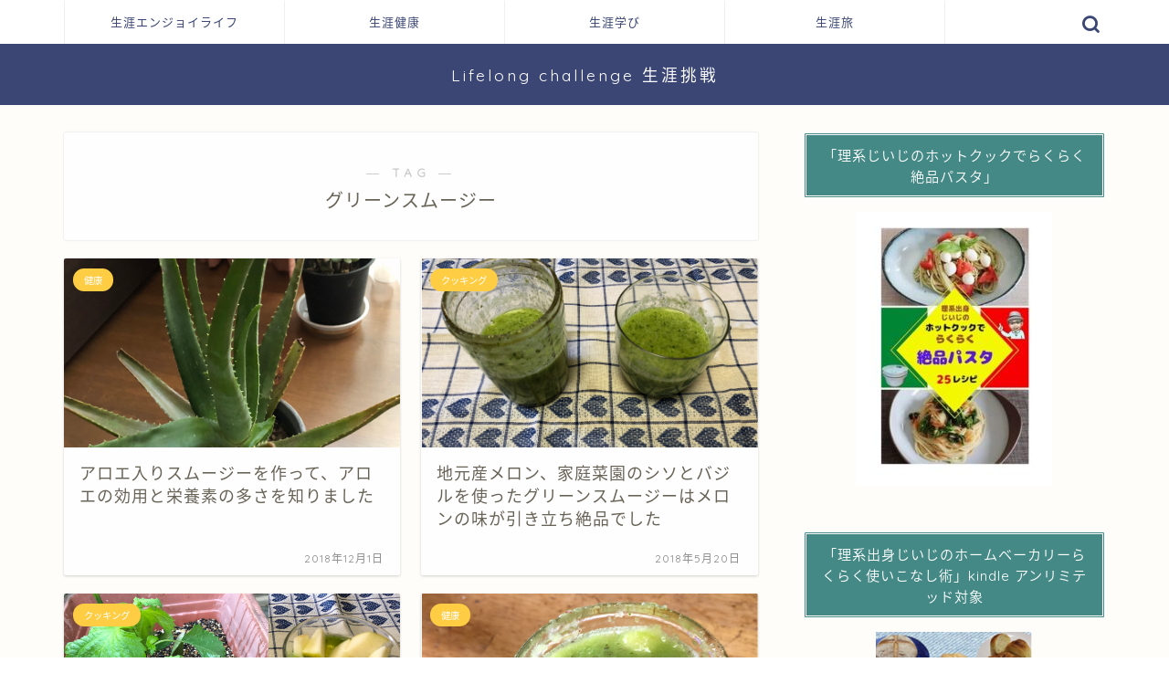

--- FILE ---
content_type: text/html; charset=UTF-8
request_url: https://globalk-m.com/tag/%E3%82%B0%E3%83%AA%E3%83%BC%E3%83%B3%E3%82%B9%E3%83%A0%E3%83%BC%E3%82%B8%E3%83%BC/
body_size: 17320
content:
<!DOCTYPE html>
<html lang="ja">
<head prefix="og: http://ogp.me/ns# fb: http://ogp.me/ns/fb# article: http://ogp.me/ns/article#">
<meta charset="utf-8">
<meta http-equiv="X-UA-Compatible" content="IE=edge">
<meta name="viewport" content="width=device-width, initial-scale=1">
<!-- ここからOGP -->
<meta property="og:type" content="blog">
<meta property="og:title" content="グリーンスムージータグの記事一覧｜kochan_blog : 生涯挑戦 !">
<meta property="og:url" content="https://globalk-m.com/tag/%e3%82%a2%e3%83%ad%e3%82%a8%e3%81%ae%e5%8a%b9%e7%94%a8/">
<meta property="og:image" content="https://globalk-m.com/wp/wp-content/uploads/2018/12/スクリーンショット-2018-12-01-18.07.44-827x1024.jpg">
<meta property="og:site_name" content="kochan_blog : 生涯挑戦 !">
<meta property="fb:admins" content="">
<meta name="twitter:card" content="summary_large_image">
<meta name="twitter:site" content="@GlobalKochan">
<!-- ここまでOGP --> 

<link rel="shortcut icon" href="https://globalk-m.com/wp/wp-content/themes/jin/favicon.ico">
<link rel="canonical" href="https://globalk-m.com">
<meta name='robots' content='index, follow, max-image-preview:large, max-snippet:-1, max-video-preview:-1' />

<!-- Google Tag Manager for WordPress by gtm4wp.com -->
<script data-cfasync="false" data-pagespeed-no-defer>
	var gtm4wp_datalayer_name = "dataLayer";
	var dataLayer = dataLayer || [];
</script>
<!-- End Google Tag Manager for WordPress by gtm4wp.com --><script id="wpp-js" src="https://globalk-m.com/wp/wp-content/plugins/wordpress-popular-posts/assets/js/wpp.min.js?ver=7.1.0" data-sampling="0" data-sampling-rate="100" data-api-url="https://globalk-m.com/wp-json/wordpress-popular-posts" data-post-id="0" data-token="b3171e55fd" data-lang="0" data-debug="0" type="text/javascript"></script>

	<!-- This site is optimized with the Yoast SEO plugin v18.4.1 - https://yoast.com/wordpress/plugins/seo/ -->
	<title>グリーンスムージー Archives - kochan_blog : 生涯挑戦 !</title>
	<link rel="canonical" href="https://globalk-m.com/tag/グリーンスムージー/" />
	<meta property="og:locale" content="ja_JP" />
	<meta property="og:type" content="article" />
	<meta property="og:title" content="グリーンスムージー Archives - kochan_blog : 生涯挑戦 !" />
	<meta property="og:url" content="https://globalk-m.com/tag/グリーンスムージー/" />
	<meta property="og:site_name" content="kochan_blog : 生涯挑戦 !" />
	<meta name="twitter:card" content="summary" />
	<script type="application/ld+json" class="yoast-schema-graph">{"@context":"https://schema.org","@graph":[{"@type":"WebSite","@id":"https://globalk-m.com/#website","url":"https://globalk-m.com/","name":"kochan_blog : 生涯挑戦 !","description":"体験し、学び、感じたことをアウトプットし、心に響く情報発信を目指します。","potentialAction":[{"@type":"SearchAction","target":{"@type":"EntryPoint","urlTemplate":"https://globalk-m.com/?s={search_term_string}"},"query-input":"required name=search_term_string"}],"inLanguage":"ja"},{"@type":"CollectionPage","@id":"https://globalk-m.com/tag/%e3%82%b0%e3%83%aa%e3%83%bc%e3%83%b3%e3%82%b9%e3%83%a0%e3%83%bc%e3%82%b8%e3%83%bc/#webpage","url":"https://globalk-m.com/tag/%e3%82%b0%e3%83%aa%e3%83%bc%e3%83%b3%e3%82%b9%e3%83%a0%e3%83%bc%e3%82%b8%e3%83%bc/","name":"グリーンスムージー Archives - kochan_blog : 生涯挑戦 !","isPartOf":{"@id":"https://globalk-m.com/#website"},"breadcrumb":{"@id":"https://globalk-m.com/tag/%e3%82%b0%e3%83%aa%e3%83%bc%e3%83%b3%e3%82%b9%e3%83%a0%e3%83%bc%e3%82%b8%e3%83%bc/#breadcrumb"},"inLanguage":"ja","potentialAction":[{"@type":"ReadAction","target":["https://globalk-m.com/tag/%e3%82%b0%e3%83%aa%e3%83%bc%e3%83%b3%e3%82%b9%e3%83%a0%e3%83%bc%e3%82%b8%e3%83%bc/"]}]},{"@type":"BreadcrumbList","@id":"https://globalk-m.com/tag/%e3%82%b0%e3%83%aa%e3%83%bc%e3%83%b3%e3%82%b9%e3%83%a0%e3%83%bc%e3%82%b8%e3%83%bc/#breadcrumb","itemListElement":[{"@type":"ListItem","position":1,"name":"Home","item":"https://globalk-m.com/"},{"@type":"ListItem","position":2,"name":"グリーンスムージー"}]}]}</script>
	<!-- / Yoast SEO plugin. -->


<link rel='dns-prefetch' href='//static.addtoany.com' />
<link rel='dns-prefetch' href='//secure.gravatar.com' />
<link rel='dns-prefetch' href='//ajax.googleapis.com' />
<link rel='dns-prefetch' href='//cdnjs.cloudflare.com' />
<link rel='dns-prefetch' href='//use.fontawesome.com' />
<link rel='dns-prefetch' href='//s.w.org' />
<link rel='dns-prefetch' href='//v0.wordpress.com' />
<link rel='dns-prefetch' href='//c0.wp.com' />
<link rel="alternate" type="application/rss+xml" title="kochan_blog : 生涯挑戦 ! &raquo; フィード" href="https://globalk-m.com/feed/" />
<link rel="alternate" type="application/rss+xml" title="kochan_blog : 生涯挑戦 ! &raquo; コメントフィード" href="https://globalk-m.com/comments/feed/" />
<link rel="alternate" type="application/rss+xml" title="kochan_blog : 生涯挑戦 ! &raquo; グリーンスムージー タグのフィード" href="https://globalk-m.com/tag/%e3%82%b0%e3%83%aa%e3%83%bc%e3%83%b3%e3%82%b9%e3%83%a0%e3%83%bc%e3%82%b8%e3%83%bc/feed/" />
		<script type="text/javascript">
			window._wpemojiSettings = {"baseUrl":"https:\/\/s.w.org\/images\/core\/emoji\/13.0.1\/72x72\/","ext":".png","svgUrl":"https:\/\/s.w.org\/images\/core\/emoji\/13.0.1\/svg\/","svgExt":".svg","source":{"concatemoji":"https:\/\/globalk-m.com\/wp\/wp-includes\/js\/wp-emoji-release.min.js?ver=5.7.2"}};
			!function(e,a,t){var n,r,o,i=a.createElement("canvas"),p=i.getContext&&i.getContext("2d");function s(e,t){var a=String.fromCharCode;p.clearRect(0,0,i.width,i.height),p.fillText(a.apply(this,e),0,0);e=i.toDataURL();return p.clearRect(0,0,i.width,i.height),p.fillText(a.apply(this,t),0,0),e===i.toDataURL()}function c(e){var t=a.createElement("script");t.src=e,t.defer=t.type="text/javascript",a.getElementsByTagName("head")[0].appendChild(t)}for(o=Array("flag","emoji"),t.supports={everything:!0,everythingExceptFlag:!0},r=0;r<o.length;r++)t.supports[o[r]]=function(e){if(!p||!p.fillText)return!1;switch(p.textBaseline="top",p.font="600 32px Arial",e){case"flag":return s([127987,65039,8205,9895,65039],[127987,65039,8203,9895,65039])?!1:!s([55356,56826,55356,56819],[55356,56826,8203,55356,56819])&&!s([55356,57332,56128,56423,56128,56418,56128,56421,56128,56430,56128,56423,56128,56447],[55356,57332,8203,56128,56423,8203,56128,56418,8203,56128,56421,8203,56128,56430,8203,56128,56423,8203,56128,56447]);case"emoji":return!s([55357,56424,8205,55356,57212],[55357,56424,8203,55356,57212])}return!1}(o[r]),t.supports.everything=t.supports.everything&&t.supports[o[r]],"flag"!==o[r]&&(t.supports.everythingExceptFlag=t.supports.everythingExceptFlag&&t.supports[o[r]]);t.supports.everythingExceptFlag=t.supports.everythingExceptFlag&&!t.supports.flag,t.DOMReady=!1,t.readyCallback=function(){t.DOMReady=!0},t.supports.everything||(n=function(){t.readyCallback()},a.addEventListener?(a.addEventListener("DOMContentLoaded",n,!1),e.addEventListener("load",n,!1)):(e.attachEvent("onload",n),a.attachEvent("onreadystatechange",function(){"complete"===a.readyState&&t.readyCallback()})),(n=t.source||{}).concatemoji?c(n.concatemoji):n.wpemoji&&n.twemoji&&(c(n.twemoji),c(n.wpemoji)))}(window,document,window._wpemojiSettings);
		</script>
		<style type="text/css">
img.wp-smiley,
img.emoji {
	display: inline !important;
	border: none !important;
	box-shadow: none !important;
	height: 1em !important;
	width: 1em !important;
	margin: 0 .07em !important;
	vertical-align: -0.1em !important;
	background: none !important;
	padding: 0 !important;
}
</style>
	<link rel='stylesheet' id='wp-block-library-css'  href='https://c0.wp.com/c/5.7.2/wp-includes/css/dist/block-library/style.min.css' type='text/css' media='all' />
<style id='wp-block-library-inline-css' type='text/css'>
.has-text-align-justify{text-align:justify;}
</style>
<link rel='stylesheet' id='mediaelement-css'  href='https://c0.wp.com/c/5.7.2/wp-includes/js/mediaelement/mediaelementplayer-legacy.min.css' type='text/css' media='all' />
<link rel='stylesheet' id='wp-mediaelement-css'  href='https://c0.wp.com/c/5.7.2/wp-includes/js/mediaelement/wp-mediaelement.min.css' type='text/css' media='all' />
<link rel='stylesheet' id='toc-screen-css'  href='https://globalk-m.com/wp/wp-content/plugins/table-of-contents-plus/screen.min.css?ver=2411.1' type='text/css' media='all' />
<style id='toc-screen-inline-css' type='text/css'>
div#toc_container {width: 325px;}div#toc_container ul li {font-size: 14px;}
</style>
<link rel='stylesheet' id='wordpress-popular-posts-css-css'  href='https://globalk-m.com/wp/wp-content/plugins/wordpress-popular-posts/assets/css/wpp.css?ver=7.1.0' type='text/css' media='all' />
<link rel='stylesheet' id='yyi_rinker_stylesheet-css'  href='https://globalk-m.com/wp/wp-content/plugins/yyi-rinker/css/style.css?v=1.11.1&#038;ver=5.7.2' type='text/css' media='all' />
<link rel='stylesheet' id='parent-style-css'  href='https://globalk-m.com/wp/wp-content/themes/jin/style.css?ver=5.7.2' type='text/css' media='all' />
<link rel='stylesheet' id='theme-style-css'  href='https://globalk-m.com/wp/wp-content/themes/jin-child/style.css?ver=5.7.2' type='text/css' media='all' />
<link rel='stylesheet' id='fontawesome-style-css'  href='https://use.fontawesome.com/releases/v5.6.3/css/all.css?ver=5.7.2' type='text/css' media='all' />
<link rel='stylesheet' id='swiper-style-css'  href='https://cdnjs.cloudflare.com/ajax/libs/Swiper/4.0.7/css/swiper.min.css?ver=5.7.2' type='text/css' media='all' />
<link rel='stylesheet' id='addtoany-css'  href='https://globalk-m.com/wp/wp-content/plugins/add-to-any/addtoany.min.css?ver=1.16' type='text/css' media='all' />
<link rel='stylesheet' id='jetpack_css-css'  href='https://c0.wp.com/p/jetpack/10.3.2/css/jetpack.css' type='text/css' media='all' />
<script type='text/javascript' id='addtoany-core-js-before'>
window.a2a_config=window.a2a_config||{};a2a_config.callbacks=[];a2a_config.overlays=[];a2a_config.templates={};a2a_localize = {
	Share: "共有",
	Save: "ブックマーク",
	Subscribe: "購読",
	Email: "メール",
	Bookmark: "ブックマーク",
	ShowAll: "すべて表示する",
	ShowLess: "小さく表示する",
	FindServices: "サービスを探す",
	FindAnyServiceToAddTo: "追加するサービスを今すぐ探す",
	PoweredBy: "Powered by",
	ShareViaEmail: "メールでシェアする",
	SubscribeViaEmail: "メールで購読する",
	BookmarkInYourBrowser: "ブラウザにブックマーク",
	BookmarkInstructions: "このページをブックマークするには、 Ctrl+D または \u2318+D を押下。",
	AddToYourFavorites: "お気に入りに追加",
	SendFromWebOrProgram: "任意のメールアドレスまたはメールプログラムから送信",
	EmailProgram: "メールプログラム",
	More: "詳細&#8230;",
	ThanksForSharing: "共有ありがとうございます !",
	ThanksForFollowing: "フォローありがとうございます !"
};
</script>
<script type='text/javascript' defer src='https://static.addtoany.com/menu/page.js' id='addtoany-core-js'></script>
<script type='text/javascript' src='https://ajax.googleapis.com/ajax/libs/jquery/1.12.4/jquery.min.js?ver=5.7.2' id='jquery-js'></script>
<script type='text/javascript' defer src='https://globalk-m.com/wp/wp-content/plugins/add-to-any/addtoany.min.js?ver=1.1' id='addtoany-jquery-js'></script>
<script type='text/javascript' src='https://globalk-m.com/wp/wp-content/plugins/yyi-rinker/js/event-tracking.js?v=1.11.1' id='yyi_rinker_event_tracking_script-js'></script>
<link rel="https://api.w.org/" href="https://globalk-m.com/wp-json/" /><link rel="alternate" type="application/json" href="https://globalk-m.com/wp-json/wp/v2/tags/37" />
<!-- Google Tag Manager for WordPress by gtm4wp.com -->
<!-- GTM Container placement set to footer -->
<script data-cfasync="false" data-pagespeed-no-defer>
	var dataLayer_content = {"pagePostType":"post","pagePostType2":"tag-post"};
	dataLayer.push( dataLayer_content );
</script>
<script data-cfasync="false">
(function(w,d,s,l,i){w[l]=w[l]||[];w[l].push({'gtm.start':
new Date().getTime(),event:'gtm.js'});var f=d.getElementsByTagName(s)[0],
j=d.createElement(s),dl=l!='dataLayer'?'&l='+l:'';j.async=true;j.src=
'//www.googletagmanager.com/gtm.js?id='+i+dl;f.parentNode.insertBefore(j,f);
})(window,document,'script','dataLayer','GTM-WD38XGF');
</script>
<!-- End Google Tag Manager for WordPress by gtm4wp.com -->            <style id="wpp-loading-animation-styles">@-webkit-keyframes bgslide{from{background-position-x:0}to{background-position-x:-200%}}@keyframes bgslide{from{background-position-x:0}to{background-position-x:-200%}}.wpp-widget-block-placeholder,.wpp-shortcode-placeholder{margin:0 auto;width:60px;height:3px;background:#dd3737;background:linear-gradient(90deg,#dd3737 0%,#571313 10%,#dd3737 100%);background-size:200% auto;border-radius:3px;-webkit-animation:bgslide 1s infinite linear;animation:bgslide 1s infinite linear}</style>
            <script type="text/javascript" language="javascript">
    var vc_pid = "886477845";
</script><script type="text/javascript" src="//aml.valuecommerce.com/vcdal.js" async></script><style>
.yyi-rinker-images {
    display: flex;
    justify-content: center;
    align-items: center;
    position: relative;

}
div.yyi-rinker-image img.yyi-rinker-main-img.hidden {
    display: none;
}

.yyi-rinker-images-arrow {
    cursor: pointer;
    position: absolute;
    top: 50%;
    display: block;
    margin-top: -11px;
    opacity: 0.6;
    width: 22px;
}

.yyi-rinker-images-arrow-left{
    left: -10px;
}
.yyi-rinker-images-arrow-right{
    right: -10px;
}

.yyi-rinker-images-arrow-left.hidden {
    display: none;
}

.yyi-rinker-images-arrow-right.hidden {
    display: none;
}
div.yyi-rinker-contents.yyi-rinker-design-tate  div.yyi-rinker-box{
    flex-direction: column;
}

div.yyi-rinker-contents.yyi-rinker-design-slim div.yyi-rinker-box .yyi-rinker-links {
    flex-direction: column;
}

div.yyi-rinker-contents.yyi-rinker-design-slim div.yyi-rinker-info {
    width: 100%;
}

div.yyi-rinker-contents.yyi-rinker-design-slim .yyi-rinker-title {
    text-align: center;
}

div.yyi-rinker-contents.yyi-rinker-design-slim .yyi-rinker-links {
    text-align: center;
}
div.yyi-rinker-contents.yyi-rinker-design-slim .yyi-rinker-image {
    margin: auto;
}

div.yyi-rinker-contents.yyi-rinker-design-slim div.yyi-rinker-info ul.yyi-rinker-links li {
	align-self: stretch;
}
div.yyi-rinker-contents.yyi-rinker-design-slim div.yyi-rinker-box div.yyi-rinker-info {
	padding: 0;
}
div.yyi-rinker-contents.yyi-rinker-design-slim div.yyi-rinker-box {
	flex-direction: column;
	padding: 14px 5px 0;
}

.yyi-rinker-design-slim div.yyi-rinker-box div.yyi-rinker-info {
	text-align: center;
}

.yyi-rinker-design-slim div.price-box span.price {
	display: block;
}

div.yyi-rinker-contents.yyi-rinker-design-slim div.yyi-rinker-info div.yyi-rinker-title a{
	font-size:16px;
}

div.yyi-rinker-contents.yyi-rinker-design-slim ul.yyi-rinker-links li.amazonkindlelink:before,  div.yyi-rinker-contents.yyi-rinker-design-slim ul.yyi-rinker-links li.amazonlink:before,  div.yyi-rinker-contents.yyi-rinker-design-slim ul.yyi-rinker-links li.rakutenlink:before, div.yyi-rinker-contents.yyi-rinker-design-slim ul.yyi-rinker-links li.yahoolink:before, div.yyi-rinker-contents.yyi-rinker-design-slim ul.yyi-rinker-links li.mercarilink:before {
	font-size:12px;
}

div.yyi-rinker-contents.yyi-rinker-design-slim ul.yyi-rinker-links li a {
	font-size: 13px;
}
.entry-content ul.yyi-rinker-links li {
	padding: 0;
}

div.yyi-rinker-contents .yyi-rinker-attention.attention_desing_right_ribbon {
    width: 89px;
    height: 91px;
    position: absolute;
    top: -1px;
    right: -1px;
    left: auto;
    overflow: hidden;
}

div.yyi-rinker-contents .yyi-rinker-attention.attention_desing_right_ribbon span {
    display: inline-block;
    width: 146px;
    position: absolute;
    padding: 4px 0;
    left: -13px;
    top: 12px;
    text-align: center;
    font-size: 12px;
    line-height: 24px;
    -webkit-transform: rotate(45deg);
    transform: rotate(45deg);
    box-shadow: 0 1px 3px rgba(0, 0, 0, 0.2);
}

div.yyi-rinker-contents .yyi-rinker-attention.attention_desing_right_ribbon {
    background: none;
}
.yyi-rinker-attention.attention_desing_right_ribbon .yyi-rinker-attention-after,
.yyi-rinker-attention.attention_desing_right_ribbon .yyi-rinker-attention-before{
display:none;
}
div.yyi-rinker-use-right_ribbon div.yyi-rinker-title {
    margin-right: 2rem;
}

				</style><style type='text/css'>img#wpstats{display:none}</style>
			<style type="text/css">
		#wrapper {
			background-color: #fffdf9;
			background-image: url();
					}

		.related-entry-headline-text span:before,
		#comment-title span:before,
		#reply-title span:before {
			background-color: #448985;
			border-color: #448985 !important;
		}

		#breadcrumb:after,
		#page-top a {
			background-color: #3b4675;
		}

		footer {
			background-color: #3b4675;
		}

		.footer-inner a,
		#copyright,
		#copyright-center {
			border-color: #fff !important;
			color: #fff !important;
		}

		#footer-widget-area {
			border-color: #fff !important;
		}

		.page-top-footer a {
			color: #3b4675 !important;
		}

		#breadcrumb ul li,
		#breadcrumb ul li a {
			color: #3b4675 !important;
		}

		body,
		a,
		a:link,
		a:visited,
		.my-profile,
		.widgettitle,
		.tabBtn-mag label {
			color: #686357;
		}

		a:hover {
			color: #ffcd44;
		}

		.widget_nav_menu ul>li>a:before,
		.widget_categories ul>li>a:before,
		.widget_pages ul>li>a:before,
		.widget_recent_entries ul>li>a:before,
		.widget_archive ul>li>a:before,
		.widget_archive form:after,
		.widget_categories form:after,
		.widget_nav_menu ul>li>ul.sub-menu>li>a:before,
		.widget_categories ul>li>.children>li>a:before,
		.widget_pages ul>li>.children>li>a:before,
		.widget_nav_menu ul>li>ul.sub-menu>li>ul.sub-menu li>a:before,
		.widget_categories ul>li>.children>li>.children li>a:before,
		.widget_pages ul>li>.children>li>.children li>a:before {
			color: #448985;
		}

		.widget_nav_menu ul .sub-menu .sub-menu li a:before {
			background-color: #686357 !important;
		}
		.d--labeling-act-border{
			border-color: rgba(104,99,87,0.18);
		}
		.c--labeling-act.d--labeling-act-solid{
			background-color: rgba(104,99,87,0.06);
		}
		.a--labeling-act{
			color: rgba(104,99,87,0.6);
		}
		.a--labeling-small-act span{
			background-color: rgba(104,99,87,0.21);
		}
		.c--labeling-act.d--labeling-act-strong{
			background-color: rgba(104,99,87,0.045);
		}
		.d--labeling-act-strong .a--labeling-act{
			color: rgba(104,99,87,0.75);
		}


		footer .footer-widget,
		footer .footer-widget a,
		footer .footer-widget ul li,
		.footer-widget.widget_nav_menu ul>li>a:before,
		.footer-widget.widget_categories ul>li>a:before,
		.footer-widget.widget_recent_entries ul>li>a:before,
		.footer-widget.widget_pages ul>li>a:before,
		.footer-widget.widget_archive ul>li>a:before,
		footer .widget_tag_cloud .tagcloud a:before {
			color: #fff !important;
			border-color: #fff !important;
		}

		footer .footer-widget .widgettitle {
			color: #fff !important;
			border-color: #ffcd44 !important;
		}

		footer .widget_nav_menu ul .children .children li a:before,
		footer .widget_categories ul .children .children li a:before,
		footer .widget_nav_menu ul .sub-menu .sub-menu li a:before {
			background-color: #fff !important;
		}

		#drawernav a:hover,
		.post-list-title,
		#prev-next p,
		#toc_container .toc_list li a {
			color: #686357 !important;
		}

		#header-box {
			background-color: #3b4675;
		}

		@media (min-width: 768px) {

			#header-box .header-box10-bg:before,
			#header-box .header-box11-bg:before {
				border-radius: 2px;
			}
		}

		@media (min-width: 768px) {
			.top-image-meta {
				margin-top: calc(0px - 30px);
			}
		}

		@media (min-width: 1200px) {
			.top-image-meta {
				margin-top: calc(0px);
			}
		}

		.pickup-contents:before {
			background-color: #3b4675 !important;
		}

		.main-image-text {
			color: #3b4675;
		}

		.main-image-text-sub {
			color: #686357;
		}

		@media (min-width: 481px) {
			#site-info {
				padding-top: 20px !important;
				padding-bottom: 20px !important;
			}
		}

		#site-info span a {
			color: #ffffff !important;
		}

		#headmenu .headsns .line a svg {
			fill: #3b4675 !important;
		}

		#headmenu .headsns a,
		#headmenu {
			color: #3b4675 !important;
			border-color: #3b4675 !important;
		}

		.profile-follow .line-sns a svg {
			fill: #448985 !important;
		}

		.profile-follow .line-sns a:hover svg {
			fill: #ffcd44 !important;
		}

		.profile-follow a {
			color: #448985 !important;
			border-color: #448985 !important;
		}

		.profile-follow a:hover,
		#headmenu .headsns a:hover {
			color: #ffcd44 !important;
			border-color: #ffcd44 !important;
		}

		.search-box:hover {
			color: #ffcd44 !important;
			border-color: #ffcd44 !important;
		}

		#header #headmenu .headsns .line a:hover svg {
			fill: #ffcd44 !important;
		}

		.cps-icon-bar,
		#navtoggle:checked+.sp-menu-open .cps-icon-bar {
			background-color: #ffffff;
		}

		#nav-container {
			background-color: #ffffff;
		}

		.menu-box .menu-item svg {
			fill: #3b4675;
		}

		#drawernav ul.menu-box>li>a,
		#drawernav2 ul.menu-box>li>a,
		#drawernav3 ul.menu-box>li>a,
		#drawernav4 ul.menu-box>li>a,
		#drawernav5 ul.menu-box>li>a,
		#drawernav ul.menu-box>li.menu-item-has-children:after,
		#drawernav2 ul.menu-box>li.menu-item-has-children:after,
		#drawernav3 ul.menu-box>li.menu-item-has-children:after,
		#drawernav4 ul.menu-box>li.menu-item-has-children:after,
		#drawernav5 ul.menu-box>li.menu-item-has-children:after {
			color: #3b4675 !important;
		}

		#drawernav ul.menu-box li a,
		#drawernav2 ul.menu-box li a,
		#drawernav3 ul.menu-box li a,
		#drawernav4 ul.menu-box li a,
		#drawernav5 ul.menu-box li a {
			font-size: 13px !important;
		}

		#drawernav3 ul.menu-box>li {
			color: #686357 !important;
		}

		#drawernav4 .menu-box>.menu-item>a:after,
		#drawernav3 .menu-box>.menu-item>a:after,
		#drawernav .menu-box>.menu-item>a:after {
			background-color: #3b4675 !important;
		}

		#drawernav2 .menu-box>.menu-item:hover,
		#drawernav5 .menu-box>.menu-item:hover {
			border-top-color: #448985 !important;
		}

		.cps-info-bar a {
			background-color: #ffcd44 !important;
		}

		@media (min-width: 768px) {
			.post-list-mag .post-list-item:not(:nth-child(2n)) {
				margin-right: 2.6%;
			}
		}

		@media (min-width: 768px) {

			#tab-1:checked~.tabBtn-mag li [for="tab-1"]:after,
			#tab-2:checked~.tabBtn-mag li [for="tab-2"]:after,
			#tab-3:checked~.tabBtn-mag li [for="tab-3"]:after,
			#tab-4:checked~.tabBtn-mag li [for="tab-4"]:after {
				border-top-color: #448985 !important;
			}

			.tabBtn-mag label {
				border-bottom-color: #448985 !important;
			}
		}

		#tab-1:checked~.tabBtn-mag li [for="tab-1"],
		#tab-2:checked~.tabBtn-mag li [for="tab-2"],
		#tab-3:checked~.tabBtn-mag li [for="tab-3"],
		#tab-4:checked~.tabBtn-mag li [for="tab-4"],
		#prev-next a.next:after,
		#prev-next a.prev:after,
		.more-cat-button a:hover span:before {
			background-color: #448985 !important;
		}


		.swiper-slide .post-list-cat,
		.post-list-mag .post-list-cat,
		.post-list-mag3col .post-list-cat,
		.post-list-mag-sp1col .post-list-cat,
		.swiper-pagination-bullet-active,
		.pickup-cat,
		.post-list .post-list-cat,
		#breadcrumb .bcHome a:hover span:before,
		.popular-item:nth-child(1) .pop-num,
		.popular-item:nth-child(2) .pop-num,
		.popular-item:nth-child(3) .pop-num {
			background-color: #ffcd44 !important;
		}

		.sidebar-btn a,
		.profile-sns-menu {
			background-color: #ffcd44 !important;
		}

		.sp-sns-menu a,
		.pickup-contents-box a:hover .pickup-title {
			border-color: #448985 !important;
			color: #448985 !important;
		}

		.pro-line svg {
			fill: #448985 !important;
		}

		.cps-post-cat a,
		.meta-cat,
		.popular-cat {
			background-color: #ffcd44 !important;
			border-color: #ffcd44 !important;
		}

		.tagicon,
		.tag-box a,
		#toc_container .toc_list>li,
		#toc_container .toc_title {
			color: #448985 !important;
		}

		.widget_tag_cloud a::before {
			color: #686357 !important;
		}

		.tag-box a,
		#toc_container:before {
			border-color: #448985 !important;
		}

		.cps-post-cat a:hover {
			color: #ffcd44 !important;
		}

		.pagination li:not([class*="current"]) a:hover,
		.widget_tag_cloud a:hover {
			background-color: #448985 !important;
		}

		.pagination li:not([class*="current"]) a:hover {
			opacity: 0.5 !important;
		}

		.pagination li.current a {
			background-color: #448985 !important;
			border-color: #448985 !important;
		}

		.nextpage a:hover span {
			color: #448985 !important;
			border-color: #448985 !important;
		}

		.cta-content:before {
			background-color: #36476d !important;
		}

		.cta-text,
		.info-title {
			color: #fff !important;
		}

		#footer-widget-area.footer_style1 .widgettitle {
			border-color: #ffcd44 !important;
		}

		.sidebar_style1 .widgettitle,
		.sidebar_style5 .widgettitle {
			border-color: #448985 !important;
		}

		.sidebar_style2 .widgettitle,
		.sidebar_style4 .widgettitle,
		.sidebar_style6 .widgettitle,
		#home-bottom-widget .widgettitle,
		#home-top-widget .widgettitle,
		#post-bottom-widget .widgettitle,
		#post-top-widget .widgettitle {
			background-color: #448985 !important;
		}

		#home-bottom-widget .widget_search .search-box input[type="submit"],
		#home-top-widget .widget_search .search-box input[type="submit"],
		#post-bottom-widget .widget_search .search-box input[type="submit"],
		#post-top-widget .widget_search .search-box input[type="submit"] {
			background-color: #ffcd44 !important;
		}

		.tn-logo-size {
			font-size: 130% !important;
		}

		@media (min-width: 481px) {
			.tn-logo-size img {
				width: calc(130%*0.5) !important;
			}
		}

		@media (min-width: 768px) {
			.tn-logo-size img {
				width: calc(130%*2.2) !important;
			}
		}

		@media (min-width: 1200px) {
			.tn-logo-size img {
				width: 130% !important;
			}
		}

		.sp-logo-size {
			font-size: 90% !important;
		}

		.sp-logo-size img {
			width: 90% !important;
		}

		.cps-post-main ul>li:before,
		.cps-post-main ol>li:before {
			background-color: #ffcd44 !important;
		}

		.profile-card .profile-title {
			background-color: #448985 !important;
		}

		.profile-card {
			border-color: #448985 !important;
		}

		.cps-post-main a {
			color: #2c58dd;
		}

		.cps-post-main .marker {
			background: -webkit-linear-gradient(transparent 60%, #fff1ce 0%);
			background: linear-gradient(transparent 60%, #fff1ce 0%);
		}

		.cps-post-main .marker2 {
			background: -webkit-linear-gradient(transparent 60%, #a9eaf2 0%);
			background: linear-gradient(transparent 60%, #a9eaf2 0%);
		}

		.cps-post-main .jic-sc {
			color: #e9546b;
		}


		.simple-box1 {
			border-color: #3b4675 !important;
		}

		.simple-box2 {
			border-color: #f2bf7d !important;
		}

		.simple-box3 {
			border-color: #b5e28a !important;
		}

		.simple-box4 {
			border-color: #7badd8 !important;
		}

		.simple-box4:before {
			background-color: #7badd8;
		}

		.simple-box5 {
			border-color: #e896c7 !important;
		}

		.simple-box5:before {
			background-color: #e896c7;
		}

		.simple-box6 {
			background-color: #fffdef !important;
		}

		.simple-box7 {
			border-color: #def1f9 !important;
		}

		.simple-box7:before {
			background-color: #def1f9 !important;
		}

		.simple-box8 {
			border-color: #96ddc1 !important;
		}

		.simple-box8:before {
			background-color: #96ddc1 !important;
		}

		.simple-box9:before {
			background-color: #e1c0e8 !important;
		}

		.simple-box9:after {
			border-color: #e1c0e8 #e1c0e8 #fff #fff !important;
		}

		.kaisetsu-box1:before,
		.kaisetsu-box1-title {
			background-color: #ffb49e !important;
		}

		.kaisetsu-box2 {
			border-color: #3b4675 !important;
		}

		.kaisetsu-box2-title {
			background-color: #3b4675 !important;
		}

		.kaisetsu-box4 {
			border-color: #ea91a9 !important;
		}

		.kaisetsu-box4-title {
			background-color: #ea91a9 !important;
		}

		.kaisetsu-box5:before {
			background-color: #57b3ba !important;
		}

		.kaisetsu-box5-title {
			background-color: #57b3ba !important;
		}

		.concept-box1 {
			border-color: #85db8f !important;
		}

		.concept-box1:after {
			background-color: #85db8f !important;
		}

		.concept-box1:before {
			content: "ポイント" !important;
			color: #85db8f !important;
		}

		.concept-box2 {
			border-color: #f7cf6a !important;
		}

		.concept-box2:after {
			background-color: #f7cf6a !important;
		}

		.concept-box2:before {
			content: "注意点" !important;
			color: #f7cf6a !important;
		}

		.concept-box3 {
			border-color: #86cee8 !important;
		}

		.concept-box3:after {
			background-color: #86cee8 !important;
		}

		.concept-box3:before {
			content: "良い例" !important;
			color: #86cee8 !important;
		}

		.concept-box4 {
			border-color: #ed8989 !important;
		}

		.concept-box4:after {
			background-color: #ed8989 !important;
		}

		.concept-box4:before {
			content: "悪い例" !important;
			color: #ed8989 !important;
		}

		.concept-box5 {
			border-color: #9e9e9e !important;
		}

		.concept-box5:after {
			background-color: #9e9e9e !important;
		}

		.concept-box5:before {
			content: "参考" !important;
			color: #9e9e9e !important;
		}

		.concept-box6 {
			border-color: #8eaced !important;
		}

		.concept-box6:after {
			background-color: #8eaced !important;
		}

		.concept-box6:before {
			content: "メモ" !important;
			color: #8eaced !important;
		}

		.innerlink-box1,
		.blog-card {
			border-color: #ffcd44 !important;
		}

		.innerlink-box1-title {
			background-color: #ffcd44 !important;
			border-color: #ffcd44 !important;
		}

		.innerlink-box1:before,
		.blog-card-hl-box {
			background-color: #ffcd44 !important;
		}

		.jin-ac-box01-title::after {
			color: #448985;
		}

		.color-button01 a,
		.color-button01 a:hover,
		.color-button01:before {
			background-color: #3b4675 !important;
		}

		.top-image-btn-color a,
		.top-image-btn-color a:hover,
		.top-image-btn-color:before {
			background-color: #ffcd44 !important;
		}

		.color-button02 a,
		.color-button02 a:hover,
		.color-button02:before {
			background-color: #ffcd44 !important;
		}

		.color-button01-big a,
		.color-button01-big a:hover,
		.color-button01-big:before {
			background-color: #ffcd44 !important;
		}

		.color-button01-big a,
		.color-button01-big:before {
			border-radius: 5px !important;
		}

		.color-button01-big a {
			padding-top: 20px !important;
			padding-bottom: 20px !important;
		}

		.color-button02-big a,
		.color-button02-big a:hover,
		.color-button02-big:before {
			background-color: #495175 !important;
		}

		.color-button02-big a,
		.color-button02-big:before {
			border-radius: 40px !important;
		}

		.color-button02-big a {
			padding-top: 20px !important;
			padding-bottom: 20px !important;
		}

		.color-button01-big {
			width: 75% !important;
		}

		.color-button02-big {
			width: 75% !important;
		}

		.top-image-btn-color:before,
		.color-button01:before,
		.color-button02:before,
		.color-button01-big:before,
		.color-button02-big:before {
			bottom: -1px;
			left: -1px;
			width: 100%;
			height: 100%;
			border-radius: 6px;
			box-shadow: 0px 1px 5px 0px rgba(0, 0, 0, 0.25);
			-webkit-transition: all .4s;
			transition: all .4s;
		}

		.top-image-btn-color a:hover,
		.color-button01 a:hover,
		.color-button02 a:hover,
		.color-button01-big a:hover,
		.color-button02-big a:hover {
			-webkit-transform: translateY(2px);
			transform: translateY(2px);
			-webkit-filter: brightness(0.95);
			filter: brightness(0.95);
		}

		.top-image-btn-color:hover:before,
		.color-button01:hover:before,
		.color-button02:hover:before,
		.color-button01-big:hover:before,
		.color-button02-big:hover:before {
			-webkit-transform: translateY(2px);
			transform: translateY(2px);
			box-shadow: none !important;
		}

		.h2-style01 h2,
		.h2-style02 h2:before,
		.h2-style03 h2,
		.h2-style04 h2:before,
		.h2-style05 h2,
		.h2-style07 h2:before,
		.h2-style07 h2:after,
		.h3-style03 h3:before,
		.h3-style02 h3:before,
		.h3-style05 h3:before,
		.h3-style07 h3:before,
		.h2-style08 h2:after,
		.h2-style10 h2:before,
		.h2-style10 h2:after,
		.h3-style02 h3:after,
		.h4-style02 h4:before {
			background-color: #448985 !important;
		}

		.h3-style01 h3,
		.h3-style04 h3,
		.h3-style05 h3,
		.h3-style06 h3,
		.h4-style01 h4,
		.h2-style02 h2,
		.h2-style08 h2,
		.h2-style08 h2:before,
		.h2-style09 h2,
		.h4-style03 h4 {
			border-color: #448985 !important;
		}

		.h2-style05 h2:before {
			border-top-color: #448985 !important;
		}

		.h2-style06 h2:before,
		.sidebar_style3 .widgettitle:after {
			background-image: linear-gradient(-45deg,
					transparent 25%,
					#448985 25%,
					#448985 50%,
					transparent 50%,
					transparent 75%,
					#448985 75%,
					#448985);
		}

		.jin-h2-icons.h2-style02 h2 .jic:before,
		.jin-h2-icons.h2-style04 h2 .jic:before,
		.jin-h2-icons.h2-style06 h2 .jic:before,
		.jin-h2-icons.h2-style07 h2 .jic:before,
		.jin-h2-icons.h2-style08 h2 .jic:before,
		.jin-h2-icons.h2-style09 h2 .jic:before,
		.jin-h2-icons.h2-style10 h2 .jic:before,
		.jin-h3-icons.h3-style01 h3 .jic:before,
		.jin-h3-icons.h3-style02 h3 .jic:before,
		.jin-h3-icons.h3-style03 h3 .jic:before,
		.jin-h3-icons.h3-style04 h3 .jic:before,
		.jin-h3-icons.h3-style05 h3 .jic:before,
		.jin-h3-icons.h3-style06 h3 .jic:before,
		.jin-h3-icons.h3-style07 h3 .jic:before,
		.jin-h4-icons.h4-style01 h4 .jic:before,
		.jin-h4-icons.h4-style02 h4 .jic:before,
		.jin-h4-icons.h4-style03 h4 .jic:before,
		.jin-h4-icons.h4-style04 h4 .jic:before {
			color: #448985;
		}

		@media all and (-ms-high-contrast:none) {

			*::-ms-backdrop,
			.color-button01:before,
			.color-button02:before,
			.color-button01-big:before,
			.color-button02-big:before {
				background-color: #595857 !important;
			}
		}

		.jin-lp-h2 h2,
		.jin-lp-h2 h2 {
			background-color: transparent !important;
			border-color: transparent !important;
			color: #686357 !important;
		}

		.jincolumn-h3style2 {
			border-color: #448985 !important;
		}

		.jinlph2-style1 h2:first-letter {
			color: #448985 !important;
		}

		.jinlph2-style2 h2,
		.jinlph2-style3 h2 {
			border-color: #448985 !important;
		}

		.jin-photo-title .jin-fusen1-down,
		.jin-photo-title .jin-fusen1-even,
		.jin-photo-title .jin-fusen1-up {
			border-left-color: #448985;
		}

		.jin-photo-title .jin-fusen2,
		.jin-photo-title .jin-fusen3 {
			background-color: #448985;
		}

		.jin-photo-title .jin-fusen2:before,
		.jin-photo-title .jin-fusen3:before {
			border-top-color: #448985;
		}

		.has-huge-font-size {
			font-size: 42px !important;
		}

		.has-large-font-size {
			font-size: 36px !important;
		}

		.has-medium-font-size {
			font-size: 20px !important;
		}

		.has-normal-font-size {
			font-size: 16px !important;
		}

		.has-small-font-size {
			font-size: 13px !important;
		}
	</style>
<style type="text/css">.recentcomments a{display:inline !important;padding:0 !important;margin:0 !important;}</style><!-- この URL で利用できる AMP HTML バージョンはありません。 --><style type="text/css" id="wp-custom-css">.pickup-image,
.new-entry-item .eyecatch,
.post-list-thumb {
    position: relative;
    overflow: hidden;
    width: 100%;
}
.pickup-image:before,
.new-entry-item .eyecatch:before,
.post-list-thumb:before {
    content:"";
    display: block;
    padding-top: 56.25%; /* 16:9 */
}
.pickup-image img,
.new-entry-item .eyecatch img,
.post-list-thumb img {
    position: absolute;
    top: 50%;
    left: 50%;
   -webkit-transform: translate(-50%, -50%) !important;
   transform: translate(-50%, -50%) !important;
}</style>	
<!--カエレバCSS-->
<!--アプリーチCSS-->

<meta name="p:domain_verify" content="c6af38a3c6f94f21a8eb30cf585f4ebb"/>

<!-- Global site tag (gtag.js) - Google Analytics -->
<script async src="https://www.googletagmanager.com/gtag/js?id=UA-98037426-1"></script>
<script>
  window.dataLayer = window.dataLayer || [];
  function gtag(){dataLayer.push(arguments);}
  gtag('js', new Date());

  gtag('config', 'UA-98037426-1');
</script>
</head>
<body class="archive tag tag-37" id="nts-style">
<div id="wrapper">

		
	<div id="scroll-content" class="animate">
	
		<!--ヘッダー-->

					

	<!--グローバルナビゲーション layout1-->
	
	<div id="nav-container" class="header-style6-animate animate">
		<div class="header-style6-box">
			<div id="drawernav5" class="ef">
				<nav class="fixed-content"><ul class="menu-box"><li class="menu-item menu-item-type-taxonomy menu-item-object-category menu-item-has-children menu-item-4311"><a href="https://globalk-m.com/category/lifelong-enjoying-life/">生涯エンジョイライフ</a>
<ul class="sub-menu">
	<li class="menu-item menu-item-type-taxonomy menu-item-object-category menu-item-4312"><a href="https://globalk-m.com/category/lifelong-enjoying-life/gourmet/">グルメ</a></li>
	<li class="menu-item menu-item-type-taxonomy menu-item-object-category menu-item-4313"><a href="https://globalk-m.com/category/lifelong-enjoying-life/movie/">映画</a></li>
	<li class="menu-item menu-item-type-taxonomy menu-item-object-category menu-item-4314"><a href="https://globalk-m.com/category/lifelong-enjoying-life/art/">美術</a></li>
	<li class="menu-item menu-item-type-taxonomy menu-item-object-category menu-item-4315"><a href="https://globalk-m.com/category/lifelong-enjoying-life/electronic-gadget/">電子機器活用</a></li>
	<li class="menu-item menu-item-type-taxonomy menu-item-object-category menu-item-4316"><a href="https://globalk-m.com/category/lifelong-enjoying-life/music/">音楽</a></li>
</ul>
</li>
<li class="menu-item menu-item-type-taxonomy menu-item-object-category menu-item-has-children menu-item-4317"><a href="https://globalk-m.com/category/life-long-health/">生涯健康</a>
<ul class="sub-menu">
	<li class="menu-item menu-item-type-taxonomy menu-item-object-category menu-item-4318"><a href="https://globalk-m.com/category/life-long-health/cooking/">クッキング</a></li>
	<li class="menu-item menu-item-type-taxonomy menu-item-object-category menu-item-4319"><a href="https://globalk-m.com/category/life-long-health/health/">健康</a></li>
</ul>
</li>
<li class="menu-item menu-item-type-taxonomy menu-item-object-category menu-item-has-children menu-item-4320"><a href="https://globalk-m.com/category/lifelong-learning/">生涯学び</a>
<ul class="sub-menu">
	<li class="menu-item menu-item-type-taxonomy menu-item-object-category menu-item-4321"><a href="https://globalk-m.com/category/lifelong-learning/smart-gadgets-it/">スマート機器とIT技術</a></li>
	<li class="menu-item menu-item-type-taxonomy menu-item-object-category menu-item-4322"><a href="https://globalk-m.com/category/lifelong-learning/blog-operation/">ブログ運営</a></li>
	<li class="menu-item menu-item-type-taxonomy menu-item-object-category menu-item-4329"><a href="https://globalk-m.com/category/lifelong-learning/reading-memo/">読書メモ</a></li>
	<li class="menu-item menu-item-type-taxonomy menu-item-object-category menu-item-4323"><a href="https://globalk-m.com/category/lifelong-learning/learning-from-books/">本からの学び</a></li>
	<li class="menu-item menu-item-type-taxonomy menu-item-object-category menu-item-4324"><a href="https://globalk-m.com/category/lifelong-learning/english-brush-up/">英語力アップ</a></li>
</ul>
</li>
<li class="menu-item menu-item-type-taxonomy menu-item-object-category menu-item-has-children menu-item-4325"><a href="https://globalk-m.com/category/lifelong-traveling/">生涯旅</a>
<ul class="sub-menu">
	<li class="menu-item menu-item-type-taxonomy menu-item-object-category menu-item-4326"><a href="https://globalk-m.com/category/lifelong-traveling/cool-ibaraki/">クールいばらき</a></li>
	<li class="menu-item menu-item-type-taxonomy menu-item-object-category menu-item-4327"><a href="https://globalk-m.com/category/lifelong-traveling/domestic/">国内の旅</a></li>
	<li class="menu-item menu-item-type-taxonomy menu-item-object-category menu-item-4328"><a href="https://globalk-m.com/category/lifelong-traveling/abroad/">海外旅行</a></li>
</ul>
</li>
</ul></nav>			</div>

			
			<div id="headmenu" class="header-style6">
				<span class="headsns tn_sns_off">
											<span class="twitter"><a href="#https://twitter.com/GlobalKochan"><i class="jic-type jin-ifont-twitter" aria-hidden="true"></i></a></span>
																<span class="facebook">
						<a href="#"><i class="jic-type jin-ifont-facebook" aria-hidden="true"></i></a>
						</span>
																<span class="instagram">
						<a href="#"><i class="jic-type jin-ifont-instagram" aria-hidden="true"></i></a>
						</span>
																<span class="youtube">
						<a href="#"><i class="jic-type jin-ifont-youtube" aria-hidden="true"></i></a>
						</span>
						
											<span class="line">
							<a href="#" target="_blank"><i class="jic-type jin-ifont-line" aria-hidden="true"></i></a>
						</span>
											

				</span>
				<span class="headsearch tn_search_on">
					<form class="search-box" role="search" method="get" id="searchform" action="https://globalk-m.com/">
	<input type="search" placeholder="" class="text search-text" value="" name="s" id="s">
	<input type="submit" id="searchsubmit" value="&#xe931;">
</form>
				</span>
			</div>
				</div>
	</div>
		<!--グローバルナビゲーション layout1-->

<div id="header-box" class="tn_on header-box animate">
	<div id="header" class="header-type2 header animate">
		
		<div id="site-info" class="ef">
												<span class="tn-logo-size"><a href='https://globalk-m.com/' title='kochan_blog : 生涯挑戦 !' rel='home'>Lifelong challenge 生涯挑戦</a></span>
									</div>

	
	</div>
	
		
</div>

	

	
	<!--ヘッダー画像-->
													<!--ヘッダー画像-->

		
		<!--ヘッダー-->

		<div class="clearfix"></div>

			
														
		
	<div id="contents">
		
		<!--メインコンテンツ-->
		<main id="main-contents" class="main-contents article_style1 animate" itemscope itemtype="https://schema.org/Blog">
			<section class="cps-post-box hentry">
				<header class="archive-post-header">
											<span class="archive-title-sub ef">― TAG ―</span>
						<h1 class="archive-title entry-title" itemprop="headline">グリーンスムージー</h1>
										<div class="cps-post-meta vcard">
						<span class="writer fn" itemprop="author" itemscope itemtype="https://schema.org/Person"><span itemprop="name">こうちゃん</span></span>
					</div>
				</header>
			</section>

			<section class="entry-content archive-box">
				<div class="toppost-list-box-simple">

	<div class="post-list-mag">
				<article class="post-list-item" itemscope itemtype="https://schema.org/BlogPosting">
	<a class="post-list-link" rel="bookmark" href="https://globalk-m.com/2018/12/01/aloe-veras-benefits-and-nutrients/" itemprop='mainEntityOfPage'>
		<div class="post-list-inner">
			<div class="post-list-thumb" itemprop="image" itemscope itemtype="https://schema.org/ImageObject">
															<img src="https://globalk-m.com/wp/wp-content/uploads/2018/12/スクリーンショット-2018-12-01-18.07.44.jpg" class="attachment-small_size size-small_size wp-post-image" alt="" loading="lazy" width ="368" height ="207" />						<meta itemprop="url" content="https://globalk-m.com/wp/wp-content/uploads/2018/12/スクリーンショット-2018-12-01-18.07.44.jpg">
						<meta itemprop="width" content="640">
						<meta itemprop="height" content="360">
												</div>
			<div class="post-list-meta vcard">
								<span class="post-list-cat category-health" style="background-color:!important;" itemprop="keywords">健康</span>
				
				<h2 class="post-list-title entry-title" itemprop="headline">アロエ入りスムージーを作って、アロエの効用と栄養素の多さを知りました</h2>

									<span class="post-list-date date updated ef" itemprop="datePublished dateModified" datetime="2018-12-01" content="2018-12-01">2018年12月1日</span>
				
				<span class="writer fn" itemprop="author" itemscope itemtype="https://schema.org/Person"><span itemprop="name">こうちゃん</span></span>

				<div class="post-list-publisher" itemprop="publisher" itemscope itemtype="https://schema.org/Organization">
					<span itemprop="logo" itemscope itemtype="https://schema.org/ImageObject">
						<span itemprop="url"></span>
					</span>
					<span itemprop="name">kochan_blog : 生涯挑戦 !</span>
				</div>
			</div>
		</div>
	</a>
</article>				<article class="post-list-item" itemscope itemtype="https://schema.org/BlogPosting">
	<a class="post-list-link" rel="bookmark" href="https://globalk-m.com/2018/05/20/green-smoothie-made-with-local-melon-perilla-leaves-and-basil-from-a-home-garden/" itemprop='mainEntityOfPage'>
		<div class="post-list-inner">
			<div class="post-list-thumb" itemprop="image" itemscope itemtype="https://schema.org/ImageObject">
															<img src="https://globalk-m.com/wp/wp-content/uploads/2018/05/スクリーンショット-2018-05-20-21.49.42.png" class="attachment-small_size size-small_size wp-post-image" alt="" loading="lazy" width ="368" height ="207" />						<meta itemprop="url" content="https://globalk-m.com/wp/wp-content/uploads/2018/05/スクリーンショット-2018-05-20-21.49.42.png">
						<meta itemprop="width" content="640">
						<meta itemprop="height" content="360">
												</div>
			<div class="post-list-meta vcard">
								<span class="post-list-cat category-cooking" style="background-color:!important;" itemprop="keywords">クッキング</span>
				
				<h2 class="post-list-title entry-title" itemprop="headline">地元産メロン、家庭菜園のシソとバジルを使ったグリーンスムージーはメロンの味が引き立ち絶品でした</h2>

									<span class="post-list-date date updated ef" itemprop="datePublished dateModified" datetime="2018-05-20" content="2018-05-20">2018年5月20日</span>
				
				<span class="writer fn" itemprop="author" itemscope itemtype="https://schema.org/Person"><span itemprop="name">こうちゃん</span></span>

				<div class="post-list-publisher" itemprop="publisher" itemscope itemtype="https://schema.org/Organization">
					<span itemprop="logo" itemscope itemtype="https://schema.org/ImageObject">
						<span itemprop="url"></span>
					</span>
					<span itemprop="name">kochan_blog : 生涯挑戦 !</span>
				</div>
			</div>
		</div>
	</a>
</article>				<article class="post-list-item" itemscope itemtype="https://schema.org/BlogPosting">
	<a class="post-list-link" rel="bookmark" href="https://globalk-m.com/2018/05/06/green-smoothie-using-perilla-leaves-planted-in-a-home-garden/" itemprop='mainEntityOfPage'>
		<div class="post-list-inner">
			<div class="post-list-thumb" itemprop="image" itemscope itemtype="https://schema.org/ImageObject">
															<img src="https://globalk-m.com/wp/wp-content/uploads/2018/05/スクリーンショット-2018-05-06-16.12.32.png" class="attachment-small_size size-small_size wp-post-image" alt="" loading="lazy" width ="368" height ="207" />						<meta itemprop="url" content="https://globalk-m.com/wp/wp-content/uploads/2018/05/スクリーンショット-2018-05-06-16.12.32.png">
						<meta itemprop="width" content="640">
						<meta itemprop="height" content="360">
												</div>
			<div class="post-list-meta vcard">
								<span class="post-list-cat category-cooking" style="background-color:!important;" itemprop="keywords">クッキング</span>
				
				<h2 class="post-list-title entry-title" itemprop="headline">家庭菜園のプランターに植えたシソの葉っぱを収穫してグリーンスムージーにしました</h2>

									<span class="post-list-date date updated ef" itemprop="datePublished dateModified" datetime="2018-05-06" content="2018-05-06">2018年5月6日</span>
				
				<span class="writer fn" itemprop="author" itemscope itemtype="https://schema.org/Person"><span itemprop="name">こうちゃん</span></span>

				<div class="post-list-publisher" itemprop="publisher" itemscope itemtype="https://schema.org/Organization">
					<span itemprop="logo" itemscope itemtype="https://schema.org/ImageObject">
						<span itemprop="url"></span>
					</span>
					<span itemprop="name">kochan_blog : 生涯挑戦 !</span>
				</div>
			</div>
		</div>
	</a>
</article>				<article class="post-list-item" itemscope itemtype="https://schema.org/BlogPosting">
	<a class="post-list-link" rel="bookmark" href="https://globalk-m.com/2017/05/10/double-effect-green-smoothy/" itemprop='mainEntityOfPage'>
		<div class="post-list-inner">
			<div class="post-list-thumb" itemprop="image" itemscope itemtype="https://schema.org/ImageObject">
															<img src="https://globalk-m.com/wp/wp-content/uploads/2017/05/スクリーンショット-2017-05-10-21.13.07.png" class="attachment-small_size size-small_size wp-post-image" alt="" loading="lazy" width ="368" height ="207" />						<meta itemprop="url" content="https://globalk-m.com/wp/wp-content/uploads/2017/05/スクリーンショット-2017-05-10-21.13.07.png">
						<meta itemprop="width" content="640">
						<meta itemprop="height" content="360">
												</div>
			<div class="post-list-meta vcard">
								<span class="post-list-cat category-health" style="background-color:!important;" itemprop="keywords">健康</span>
				
				<h2 class="post-list-title entry-title" itemprop="headline">効果倍増のグリーンスムージー</h2>

									<span class="post-list-date date updated ef" itemprop="datePublished dateModified" datetime="2017-05-10" content="2017-05-10">2017年5月10日</span>
				
				<span class="writer fn" itemprop="author" itemscope itemtype="https://schema.org/Person"><span itemprop="name">こうちゃん</span></span>

				<div class="post-list-publisher" itemprop="publisher" itemscope itemtype="https://schema.org/Organization">
					<span itemprop="logo" itemscope itemtype="https://schema.org/ImageObject">
						<span itemprop="url"></span>
					</span>
					<span itemprop="name">kochan_blog : 生涯挑戦 !</span>
				</div>
			</div>
		</div>
	</a>
</article>		
		<section class="pager-top">
					</section>
	</div>
</div>			</section>
			
											</main>

		<!--サイドバー-->
<div id="sidebar" class="sideber sidebar_style4 animate" role="complementary" itemscope itemtype="https://schema.org/WPSideBar">
		
	<div id="text-18" class="widget widget_text"><div class="widgettitle ef">「理系じいじのホットクックでらくらく絶品パスタ」</div>			<div class="textwidget"><p><a href="https://amzn.to/49PeMkS"><img loading="lazy" class="size-medium wp-image-23258 aligncenter" src="https://globalk-m.com/wp/wp-content/uploads/2024/03/パスタ本宣伝用２-215x300.jpg" alt="" width="215" height="300" /></a></p>
</div>
		</div><div id="text-17" class="widget widget_text"><div class="widgettitle ef">「理系出身じいじのホームベーカリーらくらく使いこなし術」kindle アンリミテッド対象</div>			<div class="textwidget"><p><a href="https://amzn.to/3GKQ2ya"><img loading="lazy" class=" wp-image-21439 aligncenter" src="https://globalk-m.com/wp/wp-content/uploads/2023/01/スクリーンショット-2023-01-17-20.44.47-201x300.png" alt="" width="171" height="255" /></a></p>
</div>
		</div><div id="text-16" class="widget widget_text"><div class="widgettitle ef">「理系出身じいじのホットクックでらくらく幼児食」kindleアンリミッテド対象</div>			<div class="textwidget"><p><a href="https://amzn.to/3samEdx"><img loading="lazy" class=" wp-image-19154 aligncenter" src="https://globalk-m.com/wp/wp-content/uploads/2022/02/らくらく幼児食ブログ用表紙-300x260.jpg" alt="" width="314" height="272" /></a></p>
</div>
		</div><div id="text-13" class="widget widget_text"><div class="widgettitle ef">「理系出身じいじのホットクックでらくらく離乳食」kindleアンリミッテド対象</div>			<div class="textwidget"><p><a href="https://amzn.to/36pARYI"><img loading="lazy" class="aligncenter  wp-image-14719" src="https://globalk-m.com/wp/wp-content/uploads/2021/02/ホットクック離乳食本-1024x779.jpg" alt="" width="372" height="283" /></a></p>
</div>
		</div><div id="text-14" class="widget widget_text">			<div class="textwidget"><p><a href="https://amzn.to/2N0B5yE"><img loading="lazy" class="aligncenter size-full wp-image-14720" src="https://globalk-m.com/wp/wp-content/uploads/2021/02/アンリミッテド.jpg" alt="" width="534" height="128" /></a></p>
</div>
		</div><div id="text-15" class="widget widget_text"><div class="widgettitle ef">noteホットクックレシピマガジン</div>			<div class="textwidget"><p><a href="https://note.com/globalkochan/m/m95c327cf40bc"><img loading="lazy" class="size-medium wp-image-18375 aligncenter" src="https://globalk-m.com/wp/wp-content/uploads/2021/11/スクリーンショット-2021-11-29-20.23.21-300x174.jpg" alt="" width="300" height="174" /></a></p>
</div>
		</div>
<div id="wpp-3" class="widget popular-posts">

</div>
<div id="widget-recommend-2" class="widget widget-recommend"><div class="widgettitle ef">おすすめ記事</div>		<div id="new-entry-box">
			<ul>
								     								<li class="new-entry-item">
						<a href="https://globalk-m.com/2019/11/01/an-easy-and-super-delicious-carbonara-recipe-using-hot-cook/" rel="bookmark">
							<div class="new-entry" itemprop="image" itemscope itemtype="https://schema.org/ImageObject">
								<figure class="eyecatch">
																			<img src="https://globalk-m.com/wp/wp-content/uploads/2019/11/IMG_2071-320x180.jpg" class="attachment-cps_thumbnails size-cps_thumbnails wp-post-image" alt="" loading="lazy" width ="96" height ="54" />										<meta itemprop="url" content="https://globalk-m.com/wp/wp-content/uploads/2019/11/IMG_2071-640x360.jpg">
										<meta itemprop="width" content="640">
										<meta itemprop="height" content="360">
																	</figure>
							</div>
							<div class="new-entry-item-meta">
								<h3 class="new-entry-item-title" itemprop="headline">ホットクックで作る簡単激ウマカルボナーラのレシピ</h3>
							</div>
						</a>
					</li>
									<li class="new-entry-item">
						<a href="https://globalk-m.com/2022/10/08/rakuten-mobile-iphone-campaign-up-to-24000-point-refund/" rel="bookmark">
							<div class="new-entry" itemprop="image" itemscope itemtype="https://schema.org/ImageObject">
								<figure class="eyecatch">
																			<img src="https://globalk-m.com/wp/wp-content/uploads/2022/10/楽天モバイルアイキャッチ-320x180.jpg" class="attachment-cps_thumbnails size-cps_thumbnails wp-post-image" alt="" loading="lazy" width ="96" height ="54" />										<meta itemprop="url" content="https://globalk-m.com/wp/wp-content/uploads/2022/10/楽天モバイルアイキャッチ-640x360.jpg">
										<meta itemprop="width" content="640">
										<meta itemprop="height" content="360">
																	</figure>
							</div>
							<div class="new-entry-item-meta">
								<h3 class="new-entry-item-title" itemprop="headline">【2022年10月】楽天モバイルのiPhone14最大24,000ポイント還元キャンペーン</h3>
							</div>
						</a>
					</li>
									<li class="new-entry-item">
						<a href="https://globalk-m.com/2020/08/05/recommended-top-5-online-english-conversation-schools-for-middle-aged-and-senior-citizens-in-their-50s-and-60s/" rel="bookmark">
							<div class="new-entry" itemprop="image" itemscope itemtype="https://schema.org/ImageObject">
								<figure class="eyecatch">
																			<img src="https://globalk-m.com/wp/wp-content/uploads/2020/08/シニアオンラインアイキャッチ-320x180.jpg" class="attachment-cps_thumbnails size-cps_thumbnails wp-post-image" alt="" loading="lazy" width ="96" height ="54" />										<meta itemprop="url" content="https://globalk-m.com/wp/wp-content/uploads/2020/08/シニアオンラインアイキャッチ-640x360.jpg">
										<meta itemprop="width" content="640">
										<meta itemprop="height" content="360">
																	</figure>
							</div>
							<div class="new-entry-item-meta">
								<h3 class="new-entry-item-title" itemprop="headline">オンライン英会話スクールで50代、60代の中高年シニア世代におすすめ５選</h3>
							</div>
						</a>
					</li>
									<li class="new-entry-item">
						<a href="https://globalk-m.com/2020/04/30/5-recommended-web-page-creation-services-and-comparison-of-functions/" rel="bookmark">
							<div class="new-entry" itemprop="image" itemscope itemtype="https://schema.org/ImageObject">
								<figure class="eyecatch">
																			<img src="https://globalk-m.com/wp/wp-content/uploads/2020/04/blogホームページ作成サービスアイキャッチ-320x180.jpg" class="attachment-cps_thumbnails size-cps_thumbnails wp-post-image" alt="" loading="lazy" width ="96" height ="54" />										<meta itemprop="url" content="https://globalk-m.com/wp/wp-content/uploads/2020/04/blogホームページ作成サービスアイキャッチ-640x360.jpg">
										<meta itemprop="width" content="640">
										<meta itemprop="height" content="360">
																	</figure>
							</div>
							<div class="new-entry-item-meta">
								<h3 class="new-entry-item-title" itemprop="headline">おすすめのホームページ作成サービス５選・機能比較</h3>
							</div>
						</a>
					</li>
									<li class="new-entry-item">
						<a href="https://globalk-m.com/2020/07/15/which-payment-service-is-better-to-choose-mynumber-point-rakuten-paypay-suica-aupay-and-merpay/" rel="bookmark">
							<div class="new-entry" itemprop="image" itemscope itemtype="https://schema.org/ImageObject">
								<figure class="eyecatch">
																			<img src="https://globalk-m.com/wp/wp-content/uploads/2020/07/マイナポイント比較-320x180.jpg" class="attachment-cps_thumbnails size-cps_thumbnails wp-post-image" alt="" loading="lazy" width ="96" height ="54" />										<meta itemprop="url" content="https://globalk-m.com/wp/wp-content/uploads/2020/07/マイナポイント比較-640x360.jpg">
										<meta itemprop="width" content="640">
										<meta itemprop="height" content="360">
																	</figure>
							</div>
							<div class="new-entry-item-meta">
								<h3 class="new-entry-item-title" itemprop="headline">マイナポイント決済事業者はどこがお得か？主要５社比較：楽天カード、ペイペイ、Suica、au Pay、メルペイ</h3>
							</div>
						</a>
					</li>
											</ul>
		</div>
				</div><div id="text-11" class="widget widget_text"><div class="widgettitle ef">Pinterest ボード</div>			<div class="textwidget"><p><a href="https://www.pinterest.jp/koichivn/boards/"><img loading="lazy" src="https://globalk-m.com/wp/wp-content/uploads/2020/06/Pinterest-300x273.jpg" alt="Pinterestボードリンク" width="300" height="273" class="aligncenter size-medium wp-image-10184" /></a></p>
</div>
		</div><div id="archives-2" class="widget widget_archive"><div class="widgettitle ef">アーカイブ</div>		<label class="screen-reader-text" for="archives-dropdown-2">アーカイブ</label>
		<select id="archives-dropdown-2" name="archive-dropdown">
			
			<option value="">月を選択</option>
				<option value='https://globalk-m.com/2026/01/'> 2026年1月 &nbsp;(6)</option>
	<option value='https://globalk-m.com/2025/12/'> 2025年12月 &nbsp;(4)</option>
	<option value='https://globalk-m.com/2025/11/'> 2025年11月 &nbsp;(5)</option>
	<option value='https://globalk-m.com/2025/10/'> 2025年10月 &nbsp;(4)</option>
	<option value='https://globalk-m.com/2025/09/'> 2025年9月 &nbsp;(3)</option>
	<option value='https://globalk-m.com/2025/08/'> 2025年8月 &nbsp;(3)</option>
	<option value='https://globalk-m.com/2025/07/'> 2025年7月 &nbsp;(2)</option>
	<option value='https://globalk-m.com/2025/06/'> 2025年6月 &nbsp;(5)</option>
	<option value='https://globalk-m.com/2025/05/'> 2025年5月 &nbsp;(4)</option>
	<option value='https://globalk-m.com/2025/04/'> 2025年4月 &nbsp;(5)</option>
	<option value='https://globalk-m.com/2025/03/'> 2025年3月 &nbsp;(4)</option>
	<option value='https://globalk-m.com/2025/02/'> 2025年2月 &nbsp;(5)</option>
	<option value='https://globalk-m.com/2025/01/'> 2025年1月 &nbsp;(4)</option>
	<option value='https://globalk-m.com/2024/12/'> 2024年12月 &nbsp;(4)</option>
	<option value='https://globalk-m.com/2024/11/'> 2024年11月 &nbsp;(4)</option>
	<option value='https://globalk-m.com/2024/10/'> 2024年10月 &nbsp;(4)</option>
	<option value='https://globalk-m.com/2024/09/'> 2024年9月 &nbsp;(7)</option>
	<option value='https://globalk-m.com/2024/08/'> 2024年8月 &nbsp;(5)</option>
	<option value='https://globalk-m.com/2024/07/'> 2024年7月 &nbsp;(5)</option>
	<option value='https://globalk-m.com/2024/06/'> 2024年6月 &nbsp;(9)</option>
	<option value='https://globalk-m.com/2024/05/'> 2024年5月 &nbsp;(4)</option>
	<option value='https://globalk-m.com/2024/04/'> 2024年4月 &nbsp;(8)</option>
	<option value='https://globalk-m.com/2024/03/'> 2024年3月 &nbsp;(6)</option>
	<option value='https://globalk-m.com/2024/02/'> 2024年2月 &nbsp;(4)</option>
	<option value='https://globalk-m.com/2024/01/'> 2024年1月 &nbsp;(7)</option>
	<option value='https://globalk-m.com/2023/12/'> 2023年12月 &nbsp;(5)</option>
	<option value='https://globalk-m.com/2023/11/'> 2023年11月 &nbsp;(8)</option>
	<option value='https://globalk-m.com/2023/10/'> 2023年10月 &nbsp;(8)</option>
	<option value='https://globalk-m.com/2023/09/'> 2023年9月 &nbsp;(9)</option>
	<option value='https://globalk-m.com/2023/08/'> 2023年8月 &nbsp;(9)</option>
	<option value='https://globalk-m.com/2023/07/'> 2023年7月 &nbsp;(9)</option>
	<option value='https://globalk-m.com/2023/06/'> 2023年6月 &nbsp;(10)</option>
	<option value='https://globalk-m.com/2023/05/'> 2023年5月 &nbsp;(10)</option>
	<option value='https://globalk-m.com/2023/04/'> 2023年4月 &nbsp;(12)</option>
	<option value='https://globalk-m.com/2023/03/'> 2023年3月 &nbsp;(6)</option>
	<option value='https://globalk-m.com/2023/02/'> 2023年2月 &nbsp;(8)</option>
	<option value='https://globalk-m.com/2023/01/'> 2023年1月 &nbsp;(10)</option>
	<option value='https://globalk-m.com/2022/12/'> 2022年12月 &nbsp;(11)</option>
	<option value='https://globalk-m.com/2022/11/'> 2022年11月 &nbsp;(6)</option>
	<option value='https://globalk-m.com/2022/10/'> 2022年10月 &nbsp;(10)</option>
	<option value='https://globalk-m.com/2022/09/'> 2022年9月 &nbsp;(9)</option>
	<option value='https://globalk-m.com/2022/08/'> 2022年8月 &nbsp;(9)</option>
	<option value='https://globalk-m.com/2022/07/'> 2022年7月 &nbsp;(9)</option>
	<option value='https://globalk-m.com/2022/06/'> 2022年6月 &nbsp;(12)</option>
	<option value='https://globalk-m.com/2022/05/'> 2022年5月 &nbsp;(18)</option>
	<option value='https://globalk-m.com/2022/04/'> 2022年4月 &nbsp;(16)</option>
	<option value='https://globalk-m.com/2022/03/'> 2022年3月 &nbsp;(16)</option>
	<option value='https://globalk-m.com/2022/02/'> 2022年2月 &nbsp;(19)</option>
	<option value='https://globalk-m.com/2022/01/'> 2022年1月 &nbsp;(23)</option>
	<option value='https://globalk-m.com/2021/12/'> 2021年12月 &nbsp;(23)</option>
	<option value='https://globalk-m.com/2021/11/'> 2021年11月 &nbsp;(21)</option>
	<option value='https://globalk-m.com/2021/10/'> 2021年10月 &nbsp;(23)</option>
	<option value='https://globalk-m.com/2021/09/'> 2021年9月 &nbsp;(28)</option>
	<option value='https://globalk-m.com/2021/08/'> 2021年8月 &nbsp;(30)</option>
	<option value='https://globalk-m.com/2021/07/'> 2021年7月 &nbsp;(31)</option>
	<option value='https://globalk-m.com/2021/06/'> 2021年6月 &nbsp;(29)</option>
	<option value='https://globalk-m.com/2021/05/'> 2021年5月 &nbsp;(23)</option>
	<option value='https://globalk-m.com/2021/04/'> 2021年4月 &nbsp;(23)</option>
	<option value='https://globalk-m.com/2021/03/'> 2021年3月 &nbsp;(19)</option>
	<option value='https://globalk-m.com/2021/02/'> 2021年2月 &nbsp;(23)</option>
	<option value='https://globalk-m.com/2021/01/'> 2021年1月 &nbsp;(31)</option>
	<option value='https://globalk-m.com/2020/12/'> 2020年12月 &nbsp;(31)</option>
	<option value='https://globalk-m.com/2020/11/'> 2020年11月 &nbsp;(31)</option>
	<option value='https://globalk-m.com/2020/10/'> 2020年10月 &nbsp;(31)</option>
	<option value='https://globalk-m.com/2020/09/'> 2020年9月 &nbsp;(30)</option>
	<option value='https://globalk-m.com/2020/08/'> 2020年8月 &nbsp;(30)</option>
	<option value='https://globalk-m.com/2020/07/'> 2020年7月 &nbsp;(31)</option>
	<option value='https://globalk-m.com/2020/06/'> 2020年6月 &nbsp;(30)</option>
	<option value='https://globalk-m.com/2020/05/'> 2020年5月 &nbsp;(31)</option>
	<option value='https://globalk-m.com/2020/04/'> 2020年4月 &nbsp;(30)</option>
	<option value='https://globalk-m.com/2020/03/'> 2020年3月 &nbsp;(30)</option>
	<option value='https://globalk-m.com/2020/02/'> 2020年2月 &nbsp;(28)</option>
	<option value='https://globalk-m.com/2020/01/'> 2020年1月 &nbsp;(30)</option>
	<option value='https://globalk-m.com/2019/12/'> 2019年12月 &nbsp;(21)</option>
	<option value='https://globalk-m.com/2019/11/'> 2019年11月 &nbsp;(17)</option>
	<option value='https://globalk-m.com/2019/10/'> 2019年10月 &nbsp;(20)</option>
	<option value='https://globalk-m.com/2019/09/'> 2019年9月 &nbsp;(16)</option>
	<option value='https://globalk-m.com/2019/08/'> 2019年8月 &nbsp;(15)</option>
	<option value='https://globalk-m.com/2019/07/'> 2019年7月 &nbsp;(15)</option>
	<option value='https://globalk-m.com/2019/06/'> 2019年6月 &nbsp;(17)</option>
	<option value='https://globalk-m.com/2019/05/'> 2019年5月 &nbsp;(11)</option>
	<option value='https://globalk-m.com/2019/04/'> 2019年4月 &nbsp;(14)</option>
	<option value='https://globalk-m.com/2019/03/'> 2019年3月 &nbsp;(19)</option>
	<option value='https://globalk-m.com/2019/02/'> 2019年2月 &nbsp;(29)</option>
	<option value='https://globalk-m.com/2019/01/'> 2019年1月 &nbsp;(32)</option>
	<option value='https://globalk-m.com/2018/12/'> 2018年12月 &nbsp;(13)</option>
	<option value='https://globalk-m.com/2018/11/'> 2018年11月 &nbsp;(14)</option>
	<option value='https://globalk-m.com/2018/10/'> 2018年10月 &nbsp;(14)</option>
	<option value='https://globalk-m.com/2018/09/'> 2018年9月 &nbsp;(11)</option>
	<option value='https://globalk-m.com/2018/08/'> 2018年8月 &nbsp;(9)</option>
	<option value='https://globalk-m.com/2018/07/'> 2018年7月 &nbsp;(12)</option>
	<option value='https://globalk-m.com/2018/06/'> 2018年6月 &nbsp;(12)</option>
	<option value='https://globalk-m.com/2018/05/'> 2018年5月 &nbsp;(16)</option>
	<option value='https://globalk-m.com/2018/04/'> 2018年4月 &nbsp;(17)</option>
	<option value='https://globalk-m.com/2018/03/'> 2018年3月 &nbsp;(18)</option>
	<option value='https://globalk-m.com/2018/02/'> 2018年2月 &nbsp;(9)</option>
	<option value='https://globalk-m.com/2018/01/'> 2018年1月 &nbsp;(17)</option>
	<option value='https://globalk-m.com/2017/12/'> 2017年12月 &nbsp;(8)</option>
	<option value='https://globalk-m.com/2017/11/'> 2017年11月 &nbsp;(19)</option>
	<option value='https://globalk-m.com/2017/10/'> 2017年10月 &nbsp;(25)</option>
	<option value='https://globalk-m.com/2017/09/'> 2017年9月 &nbsp;(24)</option>
	<option value='https://globalk-m.com/2017/08/'> 2017年8月 &nbsp;(14)</option>
	<option value='https://globalk-m.com/2017/07/'> 2017年7月 &nbsp;(2)</option>
	<option value='https://globalk-m.com/2017/06/'> 2017年6月 &nbsp;(6)</option>
	<option value='https://globalk-m.com/2017/05/'> 2017年5月 &nbsp;(12)</option>
	<option value='https://globalk-m.com/2017/04/'> 2017年4月 &nbsp;(14)</option>

		</select>

<script type="text/javascript">
/* <![CDATA[ */
(function() {
	var dropdown = document.getElementById( "archives-dropdown-2" );
	function onSelectChange() {
		if ( dropdown.options[ dropdown.selectedIndex ].value !== '' ) {
			document.location.href = this.options[ this.selectedIndex ].value;
		}
	}
	dropdown.onchange = onSelectChange;
})();
/* ]]> */
</script>
			</div><div id="widget-profile-2" class="widget widget-profile">		<div class="my-profile">
			<div class="myjob"></div>
			<div class="myname">こうちゃん</div>
			<div class="my-profile-thumb">		
				<a href="https://globalk-m.com/profile/"><img src="https://globalk-m.com/wp/wp-content/uploads/2019/06/kochan2-150x150.jpg" alt="" width="110" height="110" /></a>
			</div>
			<div class="myintro">このブログについて ： 2017年4月にこのブログを開設しました。 人生100年時代といわれています。 最近の座右の銘は「年齢は単なる数字だとしか思わない」です。これは2020年時点で84歳のプログラマー若宮正子氏の言葉です。この言葉の年のせいにせずに前向きに考える姿勢にとても共感しました。
https://globalk-m.com/2020/01/29/why-not-forgetting-about-your-age-to-enjoy-the-100-year-life/

アクティブなシニア世代を迎えている人達を応援しつつ、 自分自信も生涯挑戦をモットーとし、成長マインドセットをもって 価値のある情報を提供していくことを目的としています。
 ●ミッション: ・健康維持、家族の幸せ、少しでも他の人に役に立つことをする ・本、旅、芸術、仲間に会うこと等からの学びをインプットして、 　日々0.2％の成長を目指します。 ・体験し、学び、感じたことをアウトプットし、新大人世代を中心に価値のある 　情報発信を目指します。 
●趣味 ゴルフ/ウォーキング/筋トレ/瞑想/読書/料理/美術鑑賞/旅/室内楽演奏 
●仕事 2016年４月に還暦を迎え、2nd Lifeがスタートしました。 某研究機関で翻訳の仕事をしています。 1stライフでは、企業でエンジニア、マネージャーを経験しました。



</div>
					</div>
		</div><div id="text-10" class="widget widget_text">			<div class="textwidget"></div>
		</div>	
			</div>
	</div>
	<div class="clearfix"></div>
	<!--フッター-->
				<!-- breadcrumb -->
<div id="breadcrumb" class="footer_type1">
	<ul itemscope itemtype="https://schema.org/BreadcrumbList">
		
		<div class="page-top-footer"><a class="totop"><i class="jic jin-ifont-arrowtop"></i></a></div>
		
		<li itemprop="itemListElement" itemscope itemtype="https://schema.org/ListItem">
			<a href="https://globalk-m.com/" itemid="https://globalk-m.com/" itemscope itemtype="https://schema.org/Thing" itemprop="item">
				<i class="jic jin-ifont-home space-i" aria-hidden="true"></i><span itemprop="name">HOME</span>
			</a>
			<meta itemprop="position" content="1">
		</li>
		
		<li itemprop="itemListElement" itemscope itemtype="https://schema.org/ListItem"><i class="jic jin-ifont-arrow space" aria-hidden="true"></i><span itemprop="name">グリーンスムージー</span><meta itemprop="position" content="2"></li>		
			</ul>
</div>
<!--breadcrumb-->				<footer role="contentinfo" itemscope itemtype="https://schema.org/WPFooter">
	
		<!--ここからフッターウィジェット-->
		
								<div id="footer-widget-area" class="footer_style1 footer_type1">
				<div id="footer-widget-box">
					<div id="footer-widget-left">
						<div id="recent-comments-2" class="footer-widget widget_recent_comments"><div class="widgettitle ef">最近のコメント</div><ul id="recentcomments"><li class="recentcomments"><a href="https://globalk-m.com/2025/06/13/a-surprise-haul-our-first-clam-digging-trip-of-2025-at-oarai-coast/#comment-721">【2025年】大洗海岸で6月に今シーズン初の潮干狩り！それでもまさかの大漁！</a> に <span class="comment-author-link">こうちゃん</span> より</li><li class="recentcomments"><a href="https://globalk-m.com/2025/06/13/a-surprise-haul-our-first-clam-digging-trip-of-2025-at-oarai-coast/#comment-720">【2025年】大洗海岸で6月に今シーズン初の潮干狩り！それでもまさかの大漁！</a> に <span class="comment-author-link">じゅん</span> より</li><li class="recentcomments"><a href="https://globalk-m.com/2019/04/04/side-effects-of-cholesterol-reducing-drugs-and-the-timing-to-stop-them/#comment-719">コレステロールを下げる薬の副作用とやめる時期について</a> に <span class="comment-author-link">こうちゃん</span> より</li><li class="recentcomments"><a href="https://globalk-m.com/2019/04/04/side-effects-of-cholesterol-reducing-drugs-and-the-timing-to-stop-them/#comment-718">コレステロールを下げる薬の副作用とやめる時期について</a> に <span class="comment-author-link">そら</span> より</li><li class="recentcomments"><a href="https://globalk-m.com/2023/09/28/country-loaf-recipe-with-sourdough-using-a-bread-maker/#comment-710">ホームベーカリーも活用：サワードウを使ったカントリーローフのレシピ</a> に <span class="comment-author-link">こうちゃん</span> より</li></ul></div>					</div>
					<div id="footer-widget-center-box">
						<div id="footer-widget-center1">
													</div>
						<div id="footer-widget-center2">
													</div>
					</div>
					<div id="footer-widget-right">
											</div>
				</div>
			</div>
						<div class="footersen"></div>
				
		
		<div class="clearfix"></div>
		
		<!--ここまでフッターウィジェット-->
	
					<div id="footer-box">
				<div class="footer-inner">
					<span id="privacy"><a href="https://globalk-m.com/privacy">プライバシーポリシー</a></span>
					<span id="law"><a href="https://globalk-m.com/law"></a></span>
					<span id="copyright" itemprop="copyrightHolder"><i class="jic jin-ifont-copyright" aria-hidden="true"></i>2017–2026&nbsp;&nbsp;kochan_blog : 生涯挑戦 !</span>
				</div>
			</div>
				<div class="clearfix"></div>
	</footer>
	
	
	
		
	</div><!--scroll-content-->

			
</div><!--wrapper-->


<!-- GTM Container placement set to footer -->
<!-- Google Tag Manager (noscript) -->
				<noscript><iframe src="https://www.googletagmanager.com/ns.html?id=GTM-WD38XGF" height="0" width="0" style="display:none;visibility:hidden" aria-hidden="true"></iframe></noscript>
<!-- End Google Tag Manager (noscript) --><script type='text/javascript' id='toc-front-js-extra'>
/* <![CDATA[ */
var tocplus = {"smooth_scroll":"1","visibility_show":"\u8868\u793a","visibility_hide":"\u975e\u8868\u793a","width":"325px"};
/* ]]> */
</script>
<script type='text/javascript' src='https://globalk-m.com/wp/wp-content/plugins/table-of-contents-plus/front.min.js?ver=2411.1' id='toc-front-js'></script>
<script type='text/javascript' src='https://globalk-m.com/wp/wp-content/themes/jin/js/common.js?ver=5.7.2' id='cps-common-js'></script>
<script type='text/javascript' src='https://globalk-m.com/wp/wp-content/themes/jin/js/jin_h_icons.js?ver=5.7.2' id='jin-h-icons-js'></script>
<script type='text/javascript' src='https://cdnjs.cloudflare.com/ajax/libs/Swiper/4.0.7/js/swiper.min.js?ver=5.7.2' id='cps-swiper-js'></script>
<script type='text/javascript' src='https://use.fontawesome.com/releases/v5.6.3/js/all.js?ver=5.7.2' id='fontowesome5-js'></script>
<script type='text/javascript' src='https://c0.wp.com/c/5.7.2/wp-includes/js/wp-embed.min.js' id='wp-embed-js'></script>
<script src='https://stats.wp.com/e-202605.js' defer></script>
<script>
	_stq = window._stq || [];
	_stq.push([ 'view', {v:'ext',j:'1:10.3.2',blog:'127479591',post:'0',tz:'9',srv:'globalk-m.com'} ]);
	_stq.push([ 'clickTrackerInit', '127479591', '0' ]);
</script>

<script>
	var mySwiper = new Swiper ('.swiper-container', {
		// Optional parameters
		loop: true,
		slidesPerView: 5,
		spaceBetween: 15,
		autoplay: {
			delay: 2700,
		},
		// If we need pagination
		pagination: {
			el: '.swiper-pagination',
		},

		// Navigation arrows
		navigation: {
			nextEl: '.swiper-button-next',
			prevEl: '.swiper-button-prev',
		},

		// And if we need scrollbar
		scrollbar: {
			el: '.swiper-scrollbar',
		},
		breakpoints: {
              1024: {
				slidesPerView: 4,
				spaceBetween: 15,
			},
              767: {
				slidesPerView: 2,
				spaceBetween: 10,
				centeredSlides : true,
				autoplay: {
					delay: 4200,
				},
			}
        }
	});
	
	var mySwiper2 = new Swiper ('.swiper-container2', {
	// Optional parameters
		loop: true,
		slidesPerView: 3,
		spaceBetween: 17,
		centeredSlides : true,
		autoplay: {
			delay: 4000,
		},

		// If we need pagination
		pagination: {
			el: '.swiper-pagination',
		},

		// Navigation arrows
		navigation: {
			nextEl: '.swiper-button-next',
			prevEl: '.swiper-button-prev',
		},

		// And if we need scrollbar
		scrollbar: {
			el: '.swiper-scrollbar',
		},

		breakpoints: {
			767: {
				slidesPerView: 2,
				spaceBetween: 10,
				centeredSlides : true,
				autoplay: {
					delay: 4200,
				},
			}
		}
	});

</script>
<div id="page-top">
	<a class="totop"><i class="jic jin-ifont-arrowtop"></i></a>
</div>

</body>
</html>
<link href="https://fonts.googleapis.com/css?family=Quicksand" rel="stylesheet">
<link href="https://fonts.googleapis.com/earlyaccess/notosansjapanese.css" rel="stylesheet" />


--- FILE ---
content_type: application/javascript; charset=utf-8;
request_url: https://dalc.valuecommerce.com/app3?p=886477845&_s=https%3A%2F%2Fglobalk-m.com%2Ftag%2F%25E3%2582%25B0%25E3%2583%25AA%25E3%2583%25BC%25E3%2583%25B3%25E3%2582%25B9%25E3%2583%25A0%25E3%2583%25BC%25E3%2582%25B8%25E3%2583%25BC%2F&vf=iVBORw0KGgoAAAANSUhEUgAAAAMAAAADCAYAAABWKLW%2FAAAAMElEQVQYV2NkFGP4n5FixlDTdpOB0c6V%2Bb%2BvMAdDvdF3BsaNXF3%2FQ88tYXivcYkBAOu9DYBaCh7EAAAAAElFTkSuQmCC
body_size: 1606
content:
vc_linkswitch_callback({"t":"697a36e7","r":"aXo25wAESlMDi1gLCooERAqKCJTwfA","ub":"aXo25QAPPkUDi1gLCooCsQqKBtgu9Q%3D%3D","vcid":"28msqPgGiGh7KP4mKecQbvj0elLE_dvjbCffdmlKTZa3bWLsnYCEQ8_H_qBTMlNMdhKdbQLPF6fffSTHAafQV4jS9r_eDktSQuYTANd2m8oG2--c0vopu9q6KPDllURp7arhbfz2TCaGy8rV-JNdYg","vcpub":"0.281171","l":4,"stg-04-mer.valuecommerce.ne.jp":{"a":"2650968","m":"2012944","g":"6186262b8a"},"paypaymall.yahoo.co.jp":{"a":"2821580","m":"2201292","g":"8f82f0558a"},"p":886477845,"www.valuecommerce.ne.jp/ecsite":{"a":"2650968","m":"2012944","g":"6186262b8a"},"valuecommerce.ne.jp":{"a":"2803077","m":"4","g":"ea6541a984"},"s":3518927,"valuecommerce.com":{"a":"2803077","m":"4","g":"ea6541a984"},"mini-shopping.yahoo.co.jp":{"a":"2821580","m":"2201292","g":"8f82f0558a"},"shopping.geocities.jp":{"a":"2821580","m":"2201292","g":"8f82f0558a"},"mer.valuecommerce.ne.jp/online-signup":{"a":"2650968","m":"2012944","g":"6186262b8a"},"hotels.com":{"a":"2518280","m":"2506163","g":"9b1920ecb3","sp":"rffrid%3Daff.hcom.JP.014.000.VCSphone"},"shopping.yahoo.co.jp":{"a":"2821580","m":"2201292","g":"8f82f0558a"},"www.asoview.com":{"a":"2698489","m":"3147096","g":"fc5cd55e8a"},"brand.asoview.com":{"a":"2698489","m":"3147096","g":"fc5cd55e8a"},"www.amazon.co.jp":{"a":"2614000","m":"2366370","g":"459abb38aa","sp":"tag%3Dvc-22%26linkCode%3Dure"},"approach.yahoo.co.jp":{"a":"2821580","m":"2201292","g":"8f82f0558a"},"shaddy.jp":{"a":"2792239","m":"2467269","g":"e3799d79ab","sp":"aid%3Daffiliate%26uiaid%3Dafl"},"paypaystep.yahoo.co.jp":{"a":"2821580","m":"2201292","g":"8f82f0558a"}})